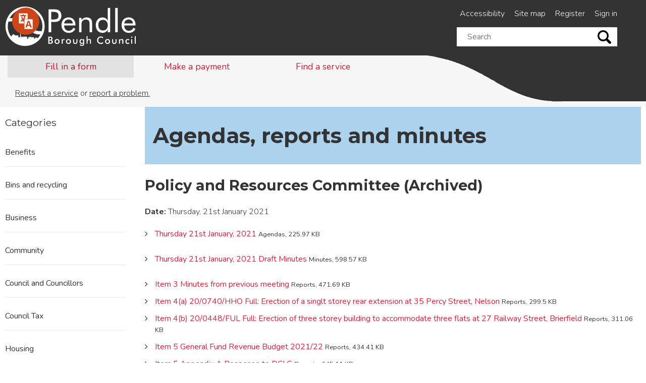

--- FILE ---
content_type: text/html; charset=UTF-8
request_url: https://www.pendle.gov.uk/meetings/meeting/2870/policy_and_resources_committee
body_size: 5449
content:
<!DOCTYPE html>
<!--[if lt IE 7]>       <html class="no-js lt-ie10 lt-ie9 lt-ie8 lt-ie7" lang="en"> <![endif]-->
<!--[if IE 7]>          <html class="no-js ie9 ie8 ie7" lang="en"> <![endif]-->
<!--[if IE 8]>          <html class="no-js ie9 ie8" lang="en"> <![endif]-->
<!--[if IE 9]>          <html class="no-js ie9" lang="en"> <![endif]-->
<!--[if gt IE 9]><!-->  <html class="no-js" lang="en"> <!--<![endif]-->
    <head>
    	<link rel="alternate" type="application/rss+xml" title="RSS" href="https://www.pendle.gov.uk/rss/news">
        <link rel="search" type="application/opensearchdescription+xml" title="Pendle Borough Council" href="https://www.pendle.gov.uk/site/scripts/opensearch.php">
        <link rel="apple-touch-icon" sizes="180x180" href="//www.pendle.gov.uk/site/images/favicons/apple-touch-icon.png">
        <link rel="icon" type="image/png" sizes="32x32" href="//www.pendle.gov.uk/site/images/favicons/favicon-32x32.png">
        <link rel="icon" type="image/png" sizes="16x16" href="//www.pendle.gov.uk/site/images/favicons/favicon-16x16.png">
        <link rel="manifest" href="//www.pendle.gov.uk/site/images/favicons/site.webmanifest">
        <link rel="mask-icon" href="//www.pendle.gov.uk/site/images/favicons/safari-pinned-tab.svg" color="#333333">
        <meta name="msapplication-TileColor" content="#333333">
        <meta name="theme-color" content="#ffffff">
        <meta property="og:title" content="Agendas, reports and minutes - Pendle Borough Council">
        <meta property="og:site_name" content="Pendle Borough Council">
        <meta property="og:type" content="website">
                <meta property="og:url" content="https://www.pendle.gov.uk/meetings/meeting/2870/policy_and_resources_committee">
        <meta property="og:image" content="//www.pendle.gov.uk/site/images/opengraph.jpg">
        <meta property="og:image:alt" content="Pendle Borough Council logo" />
        <link rel="stylesheet" href="//www.pendle.gov.uk/site/styles/generic/base.css" media="screen">
        <link rel="stylesheet" href="//www.pendle.gov.uk/site/styles/standard.css" media="screen">
        <link rel="stylesheet" href="//www.pendle.gov.uk/site/styles/generic/print.css" media="print">
        <link rel="stylesheet" href="//www.pendle.gov.uk/site/styles/generic/font-awesome.min.css">
        <link href='//fonts.googleapis.com/css?family=Nunito:400,300,700' rel='stylesheet' type='text/css'>
        <link href='//fonts.googleapis.com/css?family=Montserrat:400,700' rel='stylesheet' type='text/css'>

<!--[if lte IE 9]>
        <script src="//www.pendle.gov.uk/site/javascript/custom/html5shiv.js"></script>
<![endif]-->
<!-- Global site tag (gtag.js) - Google Analytics -->
<script async src="https://www.googletagmanager.com/gtag/js?id=G-TR32HFP35E"></script>
<script>
  window.dataLayer = window.dataLayer || [];
  function gtag(){dataLayer.push(arguments);}
  gtag('js', new Date());

  gtag('config', 'G-TR32HFP35E');
</script>

<script type="text/javascript" async src="https://app-script.monsido.com/v2/monsido-script.js"></script>

<script>  (function(i,s,o,g,r,a,m){i['GoogleAnalyticsObject']=r;i[r]=i[r]||function(){  (i[r].q=i[r].q||[]).push(arguments)},i[r].l=1*new Date();a=s.createElement(o),  m=s.getElementsByTagName(o)[0];a.async=1;a.src=g;m.parentNode.insertBefore(a,m)  })(window,document,'script','https://www.google-analytics.com/analytics.js','ga');  ga('create', 'UA-50042484-1', 'auto');  ga('send', 'pageview');</script>

<!-- Hotjar Tracking Code for https://www.pendle.gov.uk/ -->
<script>
    (function(h,o,t,j,a,r){
        h.hj=h.hj||function(){(h.hj.q=h.hj.q||[]).push(arguments)};
        h._hjSettings={hjid:3706062,hjsv:6};
        a=o.getElementsByTagName('head')[0];
        r=o.createElement('script');r.async=1;
        r.src=t+h._hjSettings.hjid+j+h._hjSettings.hjsv;
        a.appendChild(r);
    })(window,document,'https://static.hotjar.com/c/hotjar-','.js?sv=');
</script>        <meta name="author" content="Pendle Borough Council">
        <meta name="generator" content="http://www.jadu.net">
        <meta name="revisit-after" content="2 days">
        <meta name="robots" content="index,follow">
        <meta name="viewport" content="width=device-width, initial-scale=1">
<!-- HTML5 Template -->

	<!-- not HTML5 suppported -->
	<!-- Dublin Core Metadata -->
<meta name="dcterms.creator" content="Jane Watson" >
<meta name="dc.created" content="2021-01-13" >
<meta name="dc.modified" content="2021-01-13" >
<meta name="dc.description" content="minutes agendas and reports for the policy and resources committee" >
<meta name="dcterms.format" content="text/html" >
<meta name="dcterms.identifier" content="https://www.pendle.gov.uk/site/scripts/meetings_info.php?meetingID=2870" >
<meta name="dcterms.language" content="en" >
<meta name="dcterms.publisher" content="Pendle Borough Council" >
<meta name="dcterms.rights" content="Pendle Borough Council" >
<meta name="dc.title" content="Policy and Resources Committee (Archived)" >
<meta name="dcterms.coverage" content="UK" >
<meta name="dcterms.subject" content="policy and resources committee" >
<meta name="dcterms.subject" content="Council Meetings" >
        <meta name="description" content="Pendle Borough Council's directory of agendas, reports and minutes">
        <meta name="keywords" content="committee, meetings, minutes, agendas, ">
        <script type="text/javascript" src="//www.pendle.gov.uk/site/javascript/swfobject.js"></script>
        <title>Agendas, reports and minutes | Pendle Borough Council</title>
    </head>
    <body class=" two-column">
<!-- googleoff: index -->
        <header class="wrapper opaque top-nav">
            <ul class="list skip-links">
                <li class="list__item">
                    <a class="skip-links__link"  href="https://www.pendle.gov.uk/meetings/meeting/2870/policy_and_resources_committee#main_content" rel="nofollow">Skip to content</a>
                </li>
            </ul>
            <div class="container">
                <div class="column span-12">
                    <div class="column span-7">
                        <div class="identity identity--header">
                            <a href="https://www.pendle.gov.uk" class="identity__link">
                                <picture class="identity__logo-image">
                                    <source srcset="//www.pendle.gov.uk/site/images/logo.svg" type="image/svg+xml">
                                    <img
                                        class="identity__logo"
                                        src="//www.pendle.gov.uk/site/images/logo.png"
                                        alt="Pendle Borough Council home" />
                                </picture>
                                <img class="identity__print-fallback" src="//www.pendle.gov.uk/site/images/logo-black.svg" alt="Print Fallback Logo">
                            </a>
                        </div>
                    </div>

                    <div class="column span-5">
                        <ul>
                            <li>
                                <a href="https://www.pendle.gov.uk/accessibility">Accessibility</a>
                            </li>
                            <li>
                                <a href="https://www.pendle.gov.uk/site_map">Site map</a>
                            </li>
                            <li>
                                <a href="https://www.pendle.gov.uk/register">Register</a>
                            </li>
                            <li>
                                <a href="https://www.pendle.gov.uk/account/signin">Sign in</a>
                            </li>
                        </ul>
                        <div class="search-func">
                            <form action="//www.pendle.gov.uk/site_search/results/" method="get" class="form__search">
                                <label for="search-site" class="visually-hidden">Search this site</label>
                                <input class="field" type="text" size="18" maxlength="40" name="q" placeholder="Search" id="search-site">
                                <input class="show-hide-search" type="submit" value="Go">
                            </form>
                        </div>
                    </div>
                </div>
            </div>
        </header>
<!-- googleon: index -->

            <div class="wrapper">
               <nav class="main-nav">
                    <div class="container">
                		<div class="column span-12 tasks">

                            <ul class="controls">
                                <li><a class="icon-traffic-cone active" href="https://www.pendle.gov.uk/request_a_service" data-target="#masttab-1">Fill in a form</a></li>
                                <li><a class="icon-chat" href="https://www.pendle.gov.uk/pay_for_it" data-target="#masttab-2">Make a payment</a></li>
                                <li><a class="icon-bookmark" href="https://www.pendle.gov.uk/a_to_z" data-target="#masttab-3">Find a service</a></li>
                            </ul>
                             <p id="masttab-1" class="nav-hover-item nav-hover-item-active"><a href="https://www.pendle.gov.uk/request_a_service">Request a service</a> or <a href="https://www.pendle.gov.uk/report_a_problem">report a problem.</a></p>
                             <p id="masttab-2" class="nav-hover-item"><a href="https://www.pendle.gov.uk/pay_for_it">Pay for a range of Council services.</a></p>
                            <p id="masttab-3" class="nav-hover-item">Search our <a href="https://www.pendle.gov.uk/a_to_z">A to Z for information about all our services</a>.</p>
                    	</div>
                    </div>
                    <div class="hill"></div>
                 </nav>
            </div>


        <div class="wrapper" role="main">
            <div class="container" id="main_content">
            <div class="content__container span-9 column">
            <div class="row-divider heading_content">
        		<div class="column span-9 column heading callout callout__feature">
					<h1>Agendas, reports and minutes</h1>
        		</div><!--column-->

        		<div class="column span-3 image inner-3"
        		></div><!--column-->
        	</div>
        	<div class="row-divider tasks tasks-full">
        	    <div class="column span-12">
                <h2>Policy and Resources Committee (Archived)</h2>
                <p><strong>Date:</strong> Thursday, 21st January 2021</p>
                <ul class="item-list">
                    <li>
                        <a href="https://www.pendle.gov.uk/download/meetings/id/25602/thursday_21st_january_2021">Thursday 21st January, 2021</a>
                        <small>Agendas, 225.97 KB</small>
                    </li>
                </ul>
                <ul class="item-list">
                    <li>
                        <a href="https://www.pendle.gov.uk/download/meetings/id/25651/thursday_21st_january_2021_draft_minutes">Thursday 21st January, 2021 Draft Minutes</a>
                        <small>Minutes, 598.57 KB</small>
                    </li>
                </ul>
                <ul class="item-list">
                    <li>
                        <a href="https://www.pendle.gov.uk/download/meetings/id/25603/item_3_minutes_from_previous_meeting">Item 3 Minutes from previous meeting</a>
                        <small>Reports, 471.69 KB</small>
                    </li>
                    <li>
                        <a href="https://www.pendle.gov.uk/download/meetings/id/25604/item_4a_200740hho_full_erection_of_a_singlt_storey_rear_extension_at_35_percy_street_nelson">Item 4(a) 20/0740/HHO Full: Erection of a singlt storey rear extension at 35 Percy Street, Nelson</a>
                        <small>Reports, 299.5 KB</small>
                    </li>
                    <li>
                        <a href="https://www.pendle.gov.uk/download/meetings/id/25605/item_4b_200448ful_full_erection_of_three_storey_building_to_accommodate_three_flats_at_27_railway_street_brierfield">Item 4(b) 20/0448/FUL Full: Erection of three storey building to accommodate three flats at 27 Railway Street, Brierfield</a>
                        <small>Reports, 311.06 KB</small>
                    </li>
                    <li>
                        <a href="https://www.pendle.gov.uk/download/meetings/id/25606/item_5_general_fund_revenue_budget_202122">Item 5 General Fund Revenue Budget 2021/22</a>
                        <small>Reports, 434.41 KB</small>
                    </li>
                    <li>
                        <a href="https://www.pendle.gov.uk/download/meetings/id/25607/item_5_appendix_a_response_to_dclg">Item 5 Appendix A Response to DCLG</a>
                        <small>Reports, 645.11 KB</small>
                    </li>
                    <li>
                        <a href="https://www.pendle.gov.uk/download/meetings/id/25608/item_5_appendix_b_summary_general_fund">Item 5 Appendix B Summary General Fund</a>
                        <small>Reports, 212.39 KB</small>
                    </li>
                    <li>
                        <a href="https://www.pendle.gov.uk/download/meetings/id/25609/item_5_appendix_c_budget_variations_202021">Item 5 Appendix C Budget Variations 2020/21</a>
                        <small>Reports, 114.58 KB</small>
                    </li>
                    <li>
                        <a href="https://www.pendle.gov.uk/download/meetings/id/25610/item_5_appendix_d_budget_variations_202122">Item 5 Appendix D Budget Variations 2021/22</a>
                        <small>Reports, 119.03 KB</small>
                    </li>
                    <li>
                        <a href="https://www.pendle.gov.uk/download/meetings/id/25611/item_5_appendix_e_key_assumptions">Item 5 Appendix E Key Assumptions</a>
                        <small>Reports, 337.21 KB</small>
                    </li>
                    <li>
                        <a href="https://www.pendle.gov.uk/download/meetings/id/25612/item_5_appendix_f_reserves_as_at_31122020">Item 5 Appendix F Reserves as at 31.12.2020</a>
                        <small>Reports, 55.68 KB</small>
                    </li>
                    <li>
                        <a href="https://www.pendle.gov.uk/download/meetings/id/25613/item_5_appendix_g_changes_in_the_medium_term_financial_plan_202324">Item 5 Appendix G Changes in the Medium Term Financial Plan 2023/24</a>
                        <small>Reports, 387.77 KB</small>
                    </li>
                    <li>
                        <a href="https://www.pendle.gov.uk/download/meetings/id/25614/item_5_appendix_h_savings_proposals_2021-24">Item 5 Appendix H Savings Proposals 2021-24</a>
                        <small>Reports, 199.03 KB</small>
                    </li>
                    <li>
                        <a href="https://www.pendle.gov.uk/download/meetings/id/25615/item_6_capital_programme_202122">Item 6 Capital Programme 2021/22</a>
                        <small>Reports, 399.36 KB</small>
                    </li>
                    <li>
                        <a href="https://www.pendle.gov.uk/download/meetings/id/25616/item_6_appendix_a_capital_programme_monitoring_202021">Item 6 Appendix A Capital Programme Monitoring 2020/21</a>
                        <small>Reports, 121.6 KB</small>
                    </li>
                    <li>
                        <a href="https://www.pendle.gov.uk/download/meetings/id/25617/item_6_appendix_b_capital_receipts_to_2023-34">Item 6 Appendix B Capital Receipts to 2023-34</a>
                        <small>Reports, 413.63 KB</small>
                    </li>
                    <li>
                        <a href="https://www.pendle.gov.uk/download/meetings/id/25618/item_6_appendix_c_draft_capital_programm_202122_to_202324">Item 6 Appendix C Draft Capital Programm 2021/22 to 2023/24</a>
                        <small>Reports, 240.72 KB</small>
                    </li>
                    <li>
                        <a href="https://www.pendle.gov.uk/download/meetings/id/25619/item_7_lomeshaye_industrial_estate_extension_-_phase_1">Item 7 Lomeshaye Industrial Estate Extension - Phase 1</a>
                        <small>Reports, 268.86 KB</small>
                    </li>
                    <li>
                        <a href="https://www.pendle.gov.uk/download/meetings/id/25620/item_8_joint_venture_procurement">Item 8 Joint Venture Procurement</a>
                        <small>Reports, 310.11 KB</small>
                    </li>
                    <li>
                        <a href="https://www.pendle.gov.uk/download/meetings/id/25621/item_9_local_plan">Item 9 Local Plan</a>
                        <small>Reports, 341.92 KB</small>
                    </li>
                    <li>
                        <a href="https://www.pendle.gov.uk/download/meetings/id/25626/item_9_appendix_1_local_plan_part_2">Item 9 Appendix 1 Local Plan Part 2</a>
                        <small>Reports, 2.82 MB</small>
                    </li>
                    <li>
                        <a href="https://www.pendle.gov.uk/download/meetings/id/25627/item_9_appendix_1_boundary_changes">Item 9 Appendix 1 Boundary Changes</a>
                        <small>Reports, 8.27 MB</small>
                    </li>
                    <li>
                        <a href="https://www.pendle.gov.uk/download/meetings/id/25628/item_9_appendix_1_site_allocations">Item 9 Appendix 1 Site Allocations</a>
                        <small>Reports, 15.75 MB</small>
                    </li>
                    <li>
                        <a href="https://www.pendle.gov.uk/download/meetings/id/25629/item_9_appendix_2_sustainability_appraisal_main_options">Item 9 Appendix 2 Sustainability Appraisal Main Options</a>
                        <small>Reports, 4.15 MB</small>
                    </li>
                    <li>
                        <a href="https://www.pendle.gov.uk/download/meetings/id/25630/item_9_appendix_2_sa_appendix_1_review_of_plans">Item 9 Appendix 2 SA Appendix 1 Review of Plans</a>
                        <small>Reports, 665.59 KB</small>
                    </li>
                    <li>
                        <a href="https://www.pendle.gov.uk/download/meetings/id/25631/item_9_appendix_2_sa_appendix_3_policies_and_reasonable_alternatives">Item 9 Appendix 2 SA Appendix 3 Policies and Reasonable Alternatives</a>
                        <small>Reports, 4.91 MB</small>
                    </li>
                    <li>
                        <a href="https://www.pendle.gov.uk/download/meetings/id/25632/item_9_appendix_2_sa_appendix_4_local_plan_themes">Item 9 Appendix 2 SA Appendix 4 Local Plan Themes</a>
                        <small>Reports, 601.57 KB</small>
                    </li>
                    <li>
                        <a href="https://www.pendle.gov.uk/download/meetings/id/25622/item_10_nelson_cemetery_lodge_walton_lane_nelson">Item 10 Nelson Cemetery Lodge, Walton Lane, Nelson</a>
                        <small>Reports, 128.88 KB</small>
                    </li>
                    <li>
                        <a href="https://www.pendle.gov.uk/download/meetings/id/25623/item_10_plan">Item 10 Plan</a>
                        <small>Reports, 225.98 KB</small>
                    </li>
                    <li>
                        <a href="https://www.pendle.gov.uk/download/meetings/id/25624/item_11a_public_toilet_provision_in_nelson">Item 11(a) Public Toilet Provision in Nelson</a>
                        <small>Reports, 23.25 KB</small>
                    </li>
                    <li>
                        <a href="https://www.pendle.gov.uk/download/meetings/id/25625/item_11c_capital_programme_202021_-_replacement_basket_swing">Item 11(c) Capital Programme 2020/21 - Replacement Basket Swing</a>
                        <small>Reports, 125.53 KB</small>
                    </li>
                </ul>
        </div>
    <div class="right-col column span-3 inner-3">
    </div>
    </div>
    </div>
<!-- googleoff: index -->
    <div class="left__nav span-3 column">
			<h3>Categories</h3>
                <ul>
                    <li>
                        <a href="https://www.pendle.gov.uk/info/20000/benefits">Benefits</a>
                    </li>
                    <li>
                        <a href="https://www.pendle.gov.uk/info/20001/bins_and_recycling">Bins and recycling</a>
                    </li>
                    <li>
                        <a href="https://www.pendle.gov.uk/info/20002/business">Business</a>
                    </li>
                    <li>
                        <a href="https://www.pendle.gov.uk/info/20003/community">Community</a>
                    </li>
                    <li>
                        <a href="https://www.pendle.gov.uk/info/20011/council_and_councillors">Council and Councillors</a>
                    </li>
                    <li>
                        <a href="https://www.pendle.gov.uk/info/20004/council_tax">Council Tax</a>
                    </li>
                    <li>
                        <a href="https://www.pendle.gov.uk/info/20006/housing">Housing</a>
                    </li>
                    <li>
                        <a href="https://www.pendle.gov.uk/info/20007/jobs">Jobs</a>
                    </li>
                    <li>
                        <a href="https://www.pendle.gov.uk/info/20008/licensing_and_law">Licensing and Law</a>
                    </li>
                    <li>
                        <a href="https://www.pendle.gov.uk/info/20088/parks_and_outdoor_recreation">Parks and Outdoor Recreation</a>
                    </li>
                    <li>
                        <a href="https://www.pendle.gov.uk/info/20009/planning_and_building_control">Planning and Building Control</a>
                    </li>
                    <li>
                        <a href="https://www.pendle.gov.uk/info/20010/roads_and_parking">Roads and parking</a>
                    </li>
                    <li>
                        <a href="https://www.pendle.gov.uk/info/20005/your_environment">Your Environment</a>
                    </li>
                </ul>
        
        </div>
<!-- googleon: index -->
            </div>
        </div>
<!-- googleoff: index -->
        <footer class="wrapper site-footer callout callout__feature">
            <div class="container">
                <div class="column span-12">
                    <div class="identity identity--footer">
                        <a href="https://www.pendle.gov.uk" class="identity__link">
                            <picture class="identity__logo-image">
                                <source srcset="//www.pendle.gov.uk/site/images/logo.svg" type="image/svg+xml">
                                <img
                                    class="identity__logo"
                                    src="//www.pendle.gov.uk/site/images/logo.png"
                                    alt="Pendle Borough Council home" />
                            </picture>
                            <img class="identity__print-fallback" src="//www.pendle.gov.uk/site/images/logo-black.svg" alt="Print Fallback Logo">
                        </a>
                    </div>
                </div>
                <p>Copyright &copy; Pendle Borough Council. All Rights Reserved. Designed and Powered by <a href="http://www.jadu.net">Jadu</a>.</p>
            </div>
        </footer>
<!-- googleon: index -->
        <script src="//www.pendle.gov.uk/site/javascript/almond.min.js"></script>
        <script src="//www.pendle.gov.uk/site/javascript/util.min.js"></script>
        <script src="//ajax.googleapis.com/ajax/libs/jquery/3.7.1/jquery.min.js"></script>
        <!-- <script>window.jQuery || document.write('<script src="//www.pendle.gov.uk/site/javascript/custom/jquery.min.js"><\/script>')</script> -->
        <script src="//www.pendle.gov.uk/site/javascript/custom/main.js"></script>
<script type="text/javascript" src="https://www.browsealoud.com/plus/scripts/3.1.0/ba.js" crossorigin="anonymous" integrity="sha256-VCrJcQdV3IbbIVjmUyF7DnCqBbWD1BcZ/1sda2KWeFc= sha384-k2OQFn+wNFrKjU9HiaHAcHlEvLbfsVfvOnpmKBGWVBrpmGaIleDNHnnCJO4z2Y2H sha512-gxDfysgvGhVPSHDTieJ/8AlcIEjFbF3MdUgZZL2M5GXXDdIXCcX0CpH7Dh6jsHLOLOjRzTFdXASWZtxO+eMgyQ==">  </script>

<script src="https://cc.cdn.civiccomputing.com/8.0/cookieControl-8.0.min.js"></script>
<script>
    var config = {
        apiKey: 'ca482838e4e77f2875390f9cb074fd506fa471d1',
        product: 'COMMUNITY',
        optionalCookies: [
            {
                    name: 'analytics',
                    label: 'Analytics',
                    description: '',
                    cookies: [],
                    onAccept : function(){},
                    onRevoke: function(){}
                },{
                    name: 'marketing',
                    label: 'Marketing',
                    description: '',
                    cookies: [],
                    onAccept : function(){},
                    onRevoke: function(){}
                },{
                    name: 'preferences',
                    label: 'Preferences',
                    description: '',
                    cookies: [],
                    onAccept : function(){},
                    onRevoke: function(){}
                }
        ],

        position: 'LEFT',
        theme: 'DARK'
    };
    
    CookieControl.load( config );
</script>
    </body>
</html>
